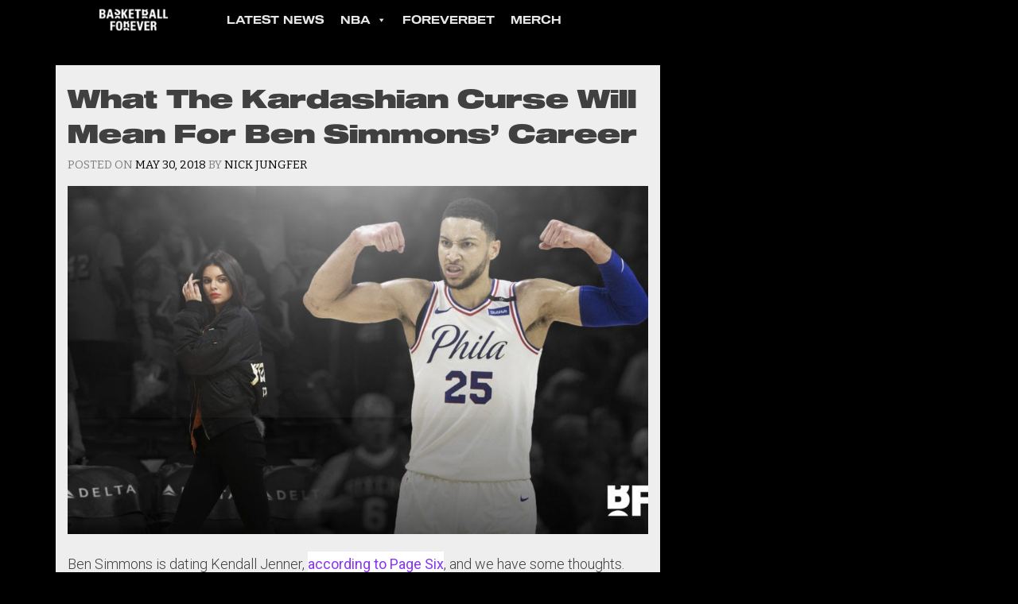

--- FILE ---
content_type: text/html; charset=UTF-8
request_url: https://basketballforever.com/2018/05/30/what-the-kardashian-curse-will-mean-for-ben-simmons-career
body_size: 18331
content:
<!doctype html>
<html lang="en-US">
<head>

<!-- Google Tag Manager : Added by Dean 15 Mar 2021 -->
<script>(function(w,d,s,l,i){w[l]=w[l]||[];w[l].push({'gtm.start':
new Date().getTime(),event:'gtm.js'});var f=d.getElementsByTagName(s)[0],
j=d.createElement(s),dl=l!='dataLayer'?'&l='+l:'';j.async=true;j.src=
'https://www.googletagmanager.com/gtm.js?id='+i+dl;f.parentNode.insertBefore(j,f);
})(window,document,'script','dataLayer','GTM-T4VQBS');</script>
<!-- End Google Tag Manager -->

	<meta charset="UTF-8">
	<meta name="viewport" content="width=device-width, initial-scale=1">
	<link rel="profile" href="https://gmpg.org/xfn/11">
			
	<!--||  JM Twitter Cards by jmau111 v12  ||-->
<meta name="twitter:card" content="summary_large_image">
<meta name="twitter:creator" content="@bballforeverfb">
<meta name="twitter:site" content="@bballforeverfb">
<meta property="og:title" content="What The Kardashian Curse Will Mean For Ben Simmons&#8217; Career">
<meta property="og:description" content="Ben Simmons is dating Kendall Jenner, according to Page Six, and we have some thoughts.In the spirit of wild speculation, let’s break down what the famed Kardashian Curse could mean for Ben Simm">
<meta property="og:image" content="https://basketballforever.com/wp-content/uploads/2018/05/ben-simmons-kendall-jenner.jpg">
<!--||  /JM Twitter Cards by jmau111 v12  ||-->
<meta name='robots' content='index, follow, max-image-preview:large, max-snippet:-1, max-video-preview:-1' />

	<!-- This site is optimized with the Yoast SEO plugin v21.1 - https://yoast.com/wordpress/plugins/seo/ -->
	<title>What The Kardashian Curse Will Mean For Ben Simmons&#039; Career</title>
	<link rel="canonical" href="https://basketballforever.com/2018/05/30/what-the-kardashian-curse-will-mean-for-ben-simmons-career" />
	<meta property="og:locale" content="en_US" />
	<meta property="og:type" content="article" />
	<meta property="og:title" content="What The Kardashian Curse Will Mean For Ben Simmons&#039; Career" />
	<meta property="og:description" content="Ben Simmons is dating Kendall Jenner, according to Page Six, and we have some thoughts. In the spirit of wild speculation, let’s break down what the famed Kardashian Curse could mean for Ben Simmons’ career. Earlier this year, Basketball Forever’s formal investigation into the curse revealed at least six NBA players had been hit hard [&hellip;]" />
	<meta property="og:url" content="https://basketballforever.com/2018/05/30/what-the-kardashian-curse-will-mean-for-ben-simmons-career" />
	<meta property="og:site_name" content="Basketball Forever" />
	<meta property="article:publisher" content="https://www.facebook.com/BasketballForever" />
	<meta property="article:published_time" content="2018-05-30T06:16:19+00:00" />
	<meta property="article:modified_time" content="2020-08-28T01:27:27+00:00" />
	<meta property="og:image" content="https://basketballforever.com/wp-content/uploads/2018/05/ben-simmons-kendall-jenner.jpg" />
	<meta property="og:image:width" content="2048" />
	<meta property="og:image:height" content="1134" />
	<meta property="og:image:type" content="image/jpeg" />
	<meta name="author" content="Nick Jungfer" />
	<meta name="twitter:card" content="summary_large_image" />
	<meta name="twitter:creator" content="@nickjungfer" />
	<meta name="twitter:site" content="@Bballforeverfb" />
	<meta name="twitter:label1" content="Written by" />
	<meta name="twitter:data1" content="Nick Jungfer" />
	<meta name="twitter:label2" content="Est. reading time" />
	<meta name="twitter:data2" content="1 minute" />
	<script type="application/ld+json" class="yoast-schema-graph">{"@context":"https://schema.org","@graph":[{"@type":"WebPage","@id":"https://basketballforever.com/2018/05/30/what-the-kardashian-curse-will-mean-for-ben-simmons-career","url":"https://basketballforever.com/2018/05/30/what-the-kardashian-curse-will-mean-for-ben-simmons-career","name":"What The Kardashian Curse Will Mean For Ben Simmons' Career","isPartOf":{"@id":"https://basketballforever.com/#website"},"primaryImageOfPage":{"@id":"https://basketballforever.com/2018/05/30/what-the-kardashian-curse-will-mean-for-ben-simmons-career#primaryimage"},"image":{"@id":"https://basketballforever.com/2018/05/30/what-the-kardashian-curse-will-mean-for-ben-simmons-career#primaryimage"},"thumbnailUrl":"https://basketballforever.com/wp-content/uploads/2018/05/ben-simmons-kendall-jenner.jpg","datePublished":"2018-05-30T06:16:19+00:00","dateModified":"2020-08-28T01:27:27+00:00","author":{"@id":"https://basketballforever.com/#/schema/person/a3352cb4c5c750080ccc99f697a0e037"},"breadcrumb":{"@id":"https://basketballforever.com/2018/05/30/what-the-kardashian-curse-will-mean-for-ben-simmons-career#breadcrumb"},"inLanguage":"en-US","potentialAction":[{"@type":"ReadAction","target":["https://basketballforever.com/2018/05/30/what-the-kardashian-curse-will-mean-for-ben-simmons-career"]}]},{"@type":"ImageObject","inLanguage":"en-US","@id":"https://basketballforever.com/2018/05/30/what-the-kardashian-curse-will-mean-for-ben-simmons-career#primaryimage","url":"https://basketballforever.com/wp-content/uploads/2018/05/ben-simmons-kendall-jenner.jpg","contentUrl":"https://basketballforever.com/wp-content/uploads/2018/05/ben-simmons-kendall-jenner.jpg","width":2048,"height":1134,"caption":"PHILADELPHIA, PA - MAY 5: Ben Simmons #25 of the Philadelphia 76ers flexes while the fans react to a dunk by Joel Embiid in the second quarter against the Boston Celtics during Game Three of the Eastern Conference Second Round of the 2018 NBA Playoff at Wells Fargo Center on May 5, 2018 in Philadelphia, Pennsylvania. NOTE TO USER: User expressly acknowledges and agrees that, by downloading and or using this photograph, User is consenting to the terms and conditions of the Getty Images License Agreement. (Photo by Mitchell Leff/Getty Images)"},{"@type":"BreadcrumbList","@id":"https://basketballforever.com/2018/05/30/what-the-kardashian-curse-will-mean-for-ben-simmons-career#breadcrumb","itemListElement":[{"@type":"ListItem","position":1,"name":"Home","item":"https://basketballforever.com/"},{"@type":"ListItem","position":2,"name":"What The Kardashian Curse Will Mean For Ben Simmons&#8217; Career"}]},{"@type":"WebSite","@id":"https://basketballforever.com/#website","url":"https://basketballforever.com/","name":"Basketball Forever","description":"The best basketball and culture news delivered straight to the palm of your hand everyday.","potentialAction":[{"@type":"SearchAction","target":{"@type":"EntryPoint","urlTemplate":"https://basketballforever.com/?s={search_term_string}"},"query-input":"required name=search_term_string"}],"inLanguage":"en-US"},{"@type":"Person","@id":"https://basketballforever.com/#/schema/person/a3352cb4c5c750080ccc99f697a0e037","name":"Nick Jungfer","image":{"@type":"ImageObject","inLanguage":"en-US","@id":"https://basketballforever.com/#/schema/person/image/","url":"https://secure.gravatar.com/avatar/69e9374ab8e5d01c9502344e2627e46e?s=96&d=mm&r=pg","contentUrl":"https://secure.gravatar.com/avatar/69e9374ab8e5d01c9502344e2627e46e?s=96&d=mm&r=pg","caption":"Nick Jungfer"},"description":"Nick Jungfer is a former Fairfax journalist who has since been captured and put to work by the Basketball Forever overlords.","sameAs":["https://twitter.com/nickjungfer"],"url":"https://basketballforever.com/author/nickjungfer"}]}</script>
	<!-- / Yoast SEO plugin. -->


<link rel='dns-prefetch' href='//basketballforever.com' />
<link rel='dns-prefetch' href='//unpkg.com' />
<link rel='dns-prefetch' href='//fonts.googleapis.com' />
<link rel="alternate" type="application/rss+xml" title="Basketball Forever &raquo; Feed" href="https://basketballforever.com/feed" />
<link rel="alternate" type="application/rss+xml" title="Basketball Forever &raquo; Comments Feed" href="https://basketballforever.com/comments/feed" />
<script type="text/javascript">
window._wpemojiSettings = {"baseUrl":"https:\/\/s.w.org\/images\/core\/emoji\/14.0.0\/72x72\/","ext":".png","svgUrl":"https:\/\/s.w.org\/images\/core\/emoji\/14.0.0\/svg\/","svgExt":".svg","source":{"concatemoji":"https:\/\/basketballforever.com\/wp-includes\/js\/wp-emoji-release.min.js?ver=6.2.2"}};
/*! This file is auto-generated */
!function(e,a,t){var n,r,o,i=a.createElement("canvas"),p=i.getContext&&i.getContext("2d");function s(e,t){p.clearRect(0,0,i.width,i.height),p.fillText(e,0,0);e=i.toDataURL();return p.clearRect(0,0,i.width,i.height),p.fillText(t,0,0),e===i.toDataURL()}function c(e){var t=a.createElement("script");t.src=e,t.defer=t.type="text/javascript",a.getElementsByTagName("head")[0].appendChild(t)}for(o=Array("flag","emoji"),t.supports={everything:!0,everythingExceptFlag:!0},r=0;r<o.length;r++)t.supports[o[r]]=function(e){if(p&&p.fillText)switch(p.textBaseline="top",p.font="600 32px Arial",e){case"flag":return s("\ud83c\udff3\ufe0f\u200d\u26a7\ufe0f","\ud83c\udff3\ufe0f\u200b\u26a7\ufe0f")?!1:!s("\ud83c\uddfa\ud83c\uddf3","\ud83c\uddfa\u200b\ud83c\uddf3")&&!s("\ud83c\udff4\udb40\udc67\udb40\udc62\udb40\udc65\udb40\udc6e\udb40\udc67\udb40\udc7f","\ud83c\udff4\u200b\udb40\udc67\u200b\udb40\udc62\u200b\udb40\udc65\u200b\udb40\udc6e\u200b\udb40\udc67\u200b\udb40\udc7f");case"emoji":return!s("\ud83e\udef1\ud83c\udffb\u200d\ud83e\udef2\ud83c\udfff","\ud83e\udef1\ud83c\udffb\u200b\ud83e\udef2\ud83c\udfff")}return!1}(o[r]),t.supports.everything=t.supports.everything&&t.supports[o[r]],"flag"!==o[r]&&(t.supports.everythingExceptFlag=t.supports.everythingExceptFlag&&t.supports[o[r]]);t.supports.everythingExceptFlag=t.supports.everythingExceptFlag&&!t.supports.flag,t.DOMReady=!1,t.readyCallback=function(){t.DOMReady=!0},t.supports.everything||(n=function(){t.readyCallback()},a.addEventListener?(a.addEventListener("DOMContentLoaded",n,!1),e.addEventListener("load",n,!1)):(e.attachEvent("onload",n),a.attachEvent("onreadystatechange",function(){"complete"===a.readyState&&t.readyCallback()})),(e=t.source||{}).concatemoji?c(e.concatemoji):e.wpemoji&&e.twemoji&&(c(e.twemoji),c(e.wpemoji)))}(window,document,window._wpemojiSettings);
</script>
<style type="text/css">
img.wp-smiley,
img.emoji {
	display: inline !important;
	border: none !important;
	box-shadow: none !important;
	height: 1em !important;
	width: 1em !important;
	margin: 0 0.07em !important;
	vertical-align: -0.1em !important;
	background: none !important;
	padding: 0 !important;
}
</style>
	<link rel='stylesheet' id='wp-block-library-css' href='https://basketballforever.com/wp-includes/css/dist/block-library/style.min.css?ver=6.2.2' type='text/css' media='all' />
<link rel='stylesheet' id='classic-theme-styles-css' href='https://basketballforever.com/wp-includes/css/classic-themes.min.css?ver=6.2.2' type='text/css' media='all' />
<style id='global-styles-inline-css' type='text/css'>
body{--wp--preset--color--black: #000000;--wp--preset--color--cyan-bluish-gray: #abb8c3;--wp--preset--color--white: #ffffff;--wp--preset--color--pale-pink: #f78da7;--wp--preset--color--vivid-red: #cf2e2e;--wp--preset--color--luminous-vivid-orange: #ff6900;--wp--preset--color--luminous-vivid-amber: #fcb900;--wp--preset--color--light-green-cyan: #7bdcb5;--wp--preset--color--vivid-green-cyan: #00d084;--wp--preset--color--pale-cyan-blue: #8ed1fc;--wp--preset--color--vivid-cyan-blue: #0693e3;--wp--preset--color--vivid-purple: #9b51e0;--wp--preset--gradient--vivid-cyan-blue-to-vivid-purple: linear-gradient(135deg,rgba(6,147,227,1) 0%,rgb(155,81,224) 100%);--wp--preset--gradient--light-green-cyan-to-vivid-green-cyan: linear-gradient(135deg,rgb(122,220,180) 0%,rgb(0,208,130) 100%);--wp--preset--gradient--luminous-vivid-amber-to-luminous-vivid-orange: linear-gradient(135deg,rgba(252,185,0,1) 0%,rgba(255,105,0,1) 100%);--wp--preset--gradient--luminous-vivid-orange-to-vivid-red: linear-gradient(135deg,rgba(255,105,0,1) 0%,rgb(207,46,46) 100%);--wp--preset--gradient--very-light-gray-to-cyan-bluish-gray: linear-gradient(135deg,rgb(238,238,238) 0%,rgb(169,184,195) 100%);--wp--preset--gradient--cool-to-warm-spectrum: linear-gradient(135deg,rgb(74,234,220) 0%,rgb(151,120,209) 20%,rgb(207,42,186) 40%,rgb(238,44,130) 60%,rgb(251,105,98) 80%,rgb(254,248,76) 100%);--wp--preset--gradient--blush-light-purple: linear-gradient(135deg,rgb(255,206,236) 0%,rgb(152,150,240) 100%);--wp--preset--gradient--blush-bordeaux: linear-gradient(135deg,rgb(254,205,165) 0%,rgb(254,45,45) 50%,rgb(107,0,62) 100%);--wp--preset--gradient--luminous-dusk: linear-gradient(135deg,rgb(255,203,112) 0%,rgb(199,81,192) 50%,rgb(65,88,208) 100%);--wp--preset--gradient--pale-ocean: linear-gradient(135deg,rgb(255,245,203) 0%,rgb(182,227,212) 50%,rgb(51,167,181) 100%);--wp--preset--gradient--electric-grass: linear-gradient(135deg,rgb(202,248,128) 0%,rgb(113,206,126) 100%);--wp--preset--gradient--midnight: linear-gradient(135deg,rgb(2,3,129) 0%,rgb(40,116,252) 100%);--wp--preset--duotone--dark-grayscale: url('#wp-duotone-dark-grayscale');--wp--preset--duotone--grayscale: url('#wp-duotone-grayscale');--wp--preset--duotone--purple-yellow: url('#wp-duotone-purple-yellow');--wp--preset--duotone--blue-red: url('#wp-duotone-blue-red');--wp--preset--duotone--midnight: url('#wp-duotone-midnight');--wp--preset--duotone--magenta-yellow: url('#wp-duotone-magenta-yellow');--wp--preset--duotone--purple-green: url('#wp-duotone-purple-green');--wp--preset--duotone--blue-orange: url('#wp-duotone-blue-orange');--wp--preset--font-size--small: 13px;--wp--preset--font-size--medium: 20px;--wp--preset--font-size--large: 36px;--wp--preset--font-size--x-large: 42px;--wp--preset--spacing--20: 0.44rem;--wp--preset--spacing--30: 0.67rem;--wp--preset--spacing--40: 1rem;--wp--preset--spacing--50: 1.5rem;--wp--preset--spacing--60: 2.25rem;--wp--preset--spacing--70: 3.38rem;--wp--preset--spacing--80: 5.06rem;--wp--preset--shadow--natural: 6px 6px 9px rgba(0, 0, 0, 0.2);--wp--preset--shadow--deep: 12px 12px 50px rgba(0, 0, 0, 0.4);--wp--preset--shadow--sharp: 6px 6px 0px rgba(0, 0, 0, 0.2);--wp--preset--shadow--outlined: 6px 6px 0px -3px rgba(255, 255, 255, 1), 6px 6px rgba(0, 0, 0, 1);--wp--preset--shadow--crisp: 6px 6px 0px rgba(0, 0, 0, 1);}:where(.is-layout-flex){gap: 0.5em;}body .is-layout-flow > .alignleft{float: left;margin-inline-start: 0;margin-inline-end: 2em;}body .is-layout-flow > .alignright{float: right;margin-inline-start: 2em;margin-inline-end: 0;}body .is-layout-flow > .aligncenter{margin-left: auto !important;margin-right: auto !important;}body .is-layout-constrained > .alignleft{float: left;margin-inline-start: 0;margin-inline-end: 2em;}body .is-layout-constrained > .alignright{float: right;margin-inline-start: 2em;margin-inline-end: 0;}body .is-layout-constrained > .aligncenter{margin-left: auto !important;margin-right: auto !important;}body .is-layout-constrained > :where(:not(.alignleft):not(.alignright):not(.alignfull)){max-width: var(--wp--style--global--content-size);margin-left: auto !important;margin-right: auto !important;}body .is-layout-constrained > .alignwide{max-width: var(--wp--style--global--wide-size);}body .is-layout-flex{display: flex;}body .is-layout-flex{flex-wrap: wrap;align-items: center;}body .is-layout-flex > *{margin: 0;}:where(.wp-block-columns.is-layout-flex){gap: 2em;}.has-black-color{color: var(--wp--preset--color--black) !important;}.has-cyan-bluish-gray-color{color: var(--wp--preset--color--cyan-bluish-gray) !important;}.has-white-color{color: var(--wp--preset--color--white) !important;}.has-pale-pink-color{color: var(--wp--preset--color--pale-pink) !important;}.has-vivid-red-color{color: var(--wp--preset--color--vivid-red) !important;}.has-luminous-vivid-orange-color{color: var(--wp--preset--color--luminous-vivid-orange) !important;}.has-luminous-vivid-amber-color{color: var(--wp--preset--color--luminous-vivid-amber) !important;}.has-light-green-cyan-color{color: var(--wp--preset--color--light-green-cyan) !important;}.has-vivid-green-cyan-color{color: var(--wp--preset--color--vivid-green-cyan) !important;}.has-pale-cyan-blue-color{color: var(--wp--preset--color--pale-cyan-blue) !important;}.has-vivid-cyan-blue-color{color: var(--wp--preset--color--vivid-cyan-blue) !important;}.has-vivid-purple-color{color: var(--wp--preset--color--vivid-purple) !important;}.has-black-background-color{background-color: var(--wp--preset--color--black) !important;}.has-cyan-bluish-gray-background-color{background-color: var(--wp--preset--color--cyan-bluish-gray) !important;}.has-white-background-color{background-color: var(--wp--preset--color--white) !important;}.has-pale-pink-background-color{background-color: var(--wp--preset--color--pale-pink) !important;}.has-vivid-red-background-color{background-color: var(--wp--preset--color--vivid-red) !important;}.has-luminous-vivid-orange-background-color{background-color: var(--wp--preset--color--luminous-vivid-orange) !important;}.has-luminous-vivid-amber-background-color{background-color: var(--wp--preset--color--luminous-vivid-amber) !important;}.has-light-green-cyan-background-color{background-color: var(--wp--preset--color--light-green-cyan) !important;}.has-vivid-green-cyan-background-color{background-color: var(--wp--preset--color--vivid-green-cyan) !important;}.has-pale-cyan-blue-background-color{background-color: var(--wp--preset--color--pale-cyan-blue) !important;}.has-vivid-cyan-blue-background-color{background-color: var(--wp--preset--color--vivid-cyan-blue) !important;}.has-vivid-purple-background-color{background-color: var(--wp--preset--color--vivid-purple) !important;}.has-black-border-color{border-color: var(--wp--preset--color--black) !important;}.has-cyan-bluish-gray-border-color{border-color: var(--wp--preset--color--cyan-bluish-gray) !important;}.has-white-border-color{border-color: var(--wp--preset--color--white) !important;}.has-pale-pink-border-color{border-color: var(--wp--preset--color--pale-pink) !important;}.has-vivid-red-border-color{border-color: var(--wp--preset--color--vivid-red) !important;}.has-luminous-vivid-orange-border-color{border-color: var(--wp--preset--color--luminous-vivid-orange) !important;}.has-luminous-vivid-amber-border-color{border-color: var(--wp--preset--color--luminous-vivid-amber) !important;}.has-light-green-cyan-border-color{border-color: var(--wp--preset--color--light-green-cyan) !important;}.has-vivid-green-cyan-border-color{border-color: var(--wp--preset--color--vivid-green-cyan) !important;}.has-pale-cyan-blue-border-color{border-color: var(--wp--preset--color--pale-cyan-blue) !important;}.has-vivid-cyan-blue-border-color{border-color: var(--wp--preset--color--vivid-cyan-blue) !important;}.has-vivid-purple-border-color{border-color: var(--wp--preset--color--vivid-purple) !important;}.has-vivid-cyan-blue-to-vivid-purple-gradient-background{background: var(--wp--preset--gradient--vivid-cyan-blue-to-vivid-purple) !important;}.has-light-green-cyan-to-vivid-green-cyan-gradient-background{background: var(--wp--preset--gradient--light-green-cyan-to-vivid-green-cyan) !important;}.has-luminous-vivid-amber-to-luminous-vivid-orange-gradient-background{background: var(--wp--preset--gradient--luminous-vivid-amber-to-luminous-vivid-orange) !important;}.has-luminous-vivid-orange-to-vivid-red-gradient-background{background: var(--wp--preset--gradient--luminous-vivid-orange-to-vivid-red) !important;}.has-very-light-gray-to-cyan-bluish-gray-gradient-background{background: var(--wp--preset--gradient--very-light-gray-to-cyan-bluish-gray) !important;}.has-cool-to-warm-spectrum-gradient-background{background: var(--wp--preset--gradient--cool-to-warm-spectrum) !important;}.has-blush-light-purple-gradient-background{background: var(--wp--preset--gradient--blush-light-purple) !important;}.has-blush-bordeaux-gradient-background{background: var(--wp--preset--gradient--blush-bordeaux) !important;}.has-luminous-dusk-gradient-background{background: var(--wp--preset--gradient--luminous-dusk) !important;}.has-pale-ocean-gradient-background{background: var(--wp--preset--gradient--pale-ocean) !important;}.has-electric-grass-gradient-background{background: var(--wp--preset--gradient--electric-grass) !important;}.has-midnight-gradient-background{background: var(--wp--preset--gradient--midnight) !important;}.has-small-font-size{font-size: var(--wp--preset--font-size--small) !important;}.has-medium-font-size{font-size: var(--wp--preset--font-size--medium) !important;}.has-large-font-size{font-size: var(--wp--preset--font-size--large) !important;}.has-x-large-font-size{font-size: var(--wp--preset--font-size--x-large) !important;}
.wp-block-navigation a:where(:not(.wp-element-button)){color: inherit;}
:where(.wp-block-columns.is-layout-flex){gap: 2em;}
.wp-block-pullquote{font-size: 1.5em;line-height: 1.6;}
</style>
<link rel='stylesheet' id='megamenu-css' href='https://basketballforever.com/wp-content/uploads/maxmegamenu/style.css?ver=2f7db5' type='text/css' media='all' />
<link rel='stylesheet' id='dashicons-css' href='https://basketballforever.com/wp-includes/css/dashicons.min.css?ver=6.2.2' type='text/css' media='all' />
<link crossorigin="anonymous" rel='stylesheet' id='thybulle-google-fonts-css' href='https://fonts.googleapis.com/css?family=Bitter%3A400%2C400i%2C700%7CRoboto%3A300%2C300italic%2C+400%2C400italic%2C500%2C500italic%2C700%2C700italic%2C900%2C900italic&#038;ver=6.2.2' type='text/css' media='all' />
<link rel='stylesheet' id='thybulle-style-css' href='https://basketballforever.com/wp-content/themes/thybulle/style.css?ver=6.2.2' type='text/css' media='all' />
<script type='text/javascript' src='https://basketballforever.com/wp-includes/js/jquery/jquery.min.js?ver=3.6.4' id='jquery-core-js'></script>
<script type='text/javascript' src='https://basketballforever.com/wp-includes/js/jquery/jquery-migrate.min.js?ver=3.4.0' id='jquery-migrate-js'></script>
<link rel="https://api.w.org/" href="https://basketballforever.com/wp-json/" /><link rel="alternate" type="application/json" href="https://basketballforever.com/wp-json/wp/v2/posts/9505" /><link rel="EditURI" type="application/rsd+xml" title="RSD" href="https://basketballforever.com/xmlrpc.php?rsd" />
<link rel="wlwmanifest" type="application/wlwmanifest+xml" href="https://basketballforever.com/wp-includes/wlwmanifest.xml" />
<meta name="generator" content="WordPress 6.2.2" />
<link rel='shortlink' href='https://basketballforever.com/?p=9505' />
<link rel="alternate" type="application/json+oembed" href="https://basketballforever.com/wp-json/oembed/1.0/embed?url=https%3A%2F%2Fbasketballforever.com%2F2018%2F05%2F30%2Fwhat-the-kardashian-curse-will-mean-for-ben-simmons-career" />
<link rel="alternate" type="text/xml+oembed" href="https://basketballforever.com/wp-json/oembed/1.0/embed?url=https%3A%2F%2Fbasketballforever.com%2F2018%2F05%2F30%2Fwhat-the-kardashian-curse-will-mean-for-ben-simmons-career&#038;format=xml" />


<!-- This site is optimized with the Schema plugin v1.7.9.6 - https://schema.press -->
<script type="application/ld+json">{"@context":"https:\/\/schema.org\/","@type":"BlogPosting","mainEntityOfPage":{"@type":"WebPage","@id":"https:\/\/basketballforever.com\/2018\/05\/30\/what-the-kardashian-curse-will-mean-for-ben-simmons-career"},"url":"https:\/\/basketballforever.com\/2018\/05\/30\/what-the-kardashian-curse-will-mean-for-ben-simmons-career","headline":"What The Kardashian Curse Will Mean For Ben Simmons' Career","datePublished":"2018-05-30T06:16:19-07:00","dateModified":"2020-08-27T18:27:27-07:00","publisher":{"@type":"Organization","@id":"https:\/\/basketballforever.com\/#organization","name":"Basketball Forever","logo":{"@type":"ImageObject","url":"https:\/\/basketballforever.nyc3.cdn.digitaloceanspaces.com\/wp-content\/uploads\/2020\/03\/26015047\/BASKETFOREVER_LOGO_FULL-LONG-BLACK.png","width":600,"height":60}},"image":{"@type":"ImageObject","url":"https:\/\/basketballforever.com\/wp-content\/uploads\/2018\/05\/ben-simmons-kendall-jenner.jpg","width":2048,"height":1134},"articleSection":"Lifestyle","keywords":"ben simmons, featured, Kardashian, kendall jenner, NBA, Philadelphia 76ers","description":"Ben Simmons is dating Kendall Jenner, according to Page Six, and we have some thoughts. In the spirit of wild speculation, let’s break down what the famed Kardashian Curse could mean for Ben Simmons’ career. Earlier this year, Basketball Forever’s formal investigation into the curse revealed at least six","author":{"@type":"Person","name":"Nick Jungfer","url":"https:\/\/basketballforever.com\/author\/nickjungfer","description":"Nick Jungfer is a former Fairfax journalist who has since been captured and put to work by the Basketball Forever overlords.","image":{"@type":"ImageObject","url":"https:\/\/secure.gravatar.com\/avatar\/69e9374ab8e5d01c9502344e2627e46e?s=96&d=mm&r=pg","height":96,"width":96},"sameAs":["https:\/\/twitter.com\/nickjungfer"]}}</script>

		<script>
			document.documentElement.className = document.documentElement.className.replace( 'no-js', 'js' );
		</script>
				<style>
			.no-js img.lazyload { display: none; }
			figure.wp-block-image img.lazyloading { min-width: 150px; }
							.lazyload, .lazyloading { opacity: 0; }
				.lazyloaded {
					opacity: 1;
					transition: opacity 400ms;
					transition-delay: 0ms;
				}
					</style>
		<link rel="amphtml" href="https://basketballforever.com/2018/05/30/what-the-kardashian-curse-will-mean-for-ben-simmons-career?amp"><!-- Google tag (gtag.js) -->
<script async src="https://www.googletagmanager.com/gtag/js?id=G-70TV0YPLBY"></script>
<script>
  window.dataLayer = window.dataLayer || [];
  function gtag(){dataLayer.push(arguments);}
  gtag('js', new Date());

  gtag('config', 'G-70TV0YPLBY');
</script><link rel="icon" href="https://basketballforever.com/wp-content/uploads/2020/04/favicon.ico" sizes="32x32" />
<link rel="icon" href="https://basketballforever.com/wp-content/uploads/2020/04/favicon.ico" sizes="192x192" />
<link rel="apple-touch-icon" href="https://basketballforever.com/wp-content/uploads/2020/04/favicon.ico" />
<meta name="msapplication-TileImage" content="https://basketballforever.com/wp-content/uploads/2020/04/favicon.ico" />
<style id="sccss">/* Enter Your Custom CSS Here */

.post-tags,.hide_post{
  display: none;
}



/* Body font and Links changed to Roboto 300 */
/* modified by Dean 28 aug 2020 */

.entry-content p {
	font-family: 'Roboto';
	font-size: 18px;
	font-weight: 300 !important;
}

.entry-content a{
    font-weight: 400 !important;
    color: #8934f5;
    background-color: white;
    padding: 5px 0 5px 0;
    text-decoration: none !important;
}

.entry-content a:hover{
    font-weight: 400 !important;
    background-color: #eeeeee;
    text-decoration: underline !important;
}

.entry-content a:visited{
    color: #8934f5;
}









/* Button for Tips Subscription Pages */
/* modified by Dean aug 2020 */

.mpbtn {
    border: 3px solid;
    border-color: rgb(0,34,44);
    border-radius: 30px;
    background: #e6e6e6;
    color: rgb(0,34,44) !important;
		font-family: bitter,sans-serif;
    font-size: 16px !important;
    font-size: .75rem;
    line-height: 3;
    padding: .6em .9em .6em .9em !important;
}

.mpbtn:hover {
    border: 3px solid;
    border-color: #aaaaaa;
    color: rgb(0,34,44) !important;
	  text-decoration: none !important;
}

.mpbtn:visited {
  color: rgb(0,34,44);
}




#mepr-account-nav a, .mepr-login-actions a, .mepr-account-change-password a, .mepr-form a, .mepr-account-actions a, 
.mailpoet_page a{
    border: 3px solid;
    border-color: rgb(0,34,44);
    border-radius: 30px;
    background: #e6e6e6;
    color: rgb(0,34,44) !important;
		font-family: bitter,sans-serif;
    font-size: 16px !important;
    font-size: .75rem;
    line-height: 3;
    padding: .6em .9em .6em .9em !important;
}

#mepr-account-nav a:hover, .mepr-login-actions a:hover, .mepr-account-change-password a:hover, .mepr-form a:hover, .mepr-account-actions a:hover, 
.mailpoet_page a:hover{
    border: 3px solid;
    border-color: #aaaaaa;
		text-decoration: none !important;
}


input[type=button], input[type=submit], input[type=reset] {
	  
	  border: 3px solid;
    border-color: rgb(0,34,44);
    border-radius: 30px;
    background: #e6e6e6;
    color: rgb(0,34,44);
	  font-family: bitter,sans-serif;
    font-size: 16px !important;
    font-size: .75rem;
    line-height: 2;
    padding: .3em 1em .2em 1em;
}


/* STAKE TAKEOVER */
/* modified by Dean Mar 2021 */


body.category-money,
body.money {
		background: black;
}
.money #primary,
.category-money #primary{
    background: #eeeeee;
}


.category-money aside#secondary,
.money aside#secondary{
    background: black !important;
}

.category-money h1.Stake-Cat-Title {
    margin: 5px 0px 40px 0px;
}

.money h1.entry-title {
    margin-top: 20px;
}

/* Center Ad */
.baske-frontend-element {
    margin: 0 auto;
}

#stake-mobile-banner {
    background: black;
}

/* Podcasts Slider */
.frontpage-postgame-well iframe {
	max-width: 100%;
}
.frontpage-postgame-well .glide__bullets {
	margin-top: 20px;
}</style><style type="text/css">/** Mega Menu CSS: fs **/</style>
</head>

<body class="post-template-default single single-post postid-9505 single-format-standard mega-menu-menu-1 lifestyle money">


<!-- Google Tag Manager (noscript) -->
<noscript><iframe 
height="0" width="0" style="display:none;visibility:hidden" data-src="https://www.googletagmanager.com/ns.html?id=GTM-T4VQBS" class="lazyload" src="[data-uri]"></iframe></noscript>
<!-- End Google Tag Manager (noscript) -->

<div id="page" class="site">
	<a class="skip-link screen-reader-text" href="#content">Skip to content</a>

	<header id="masthead" class="site-header">
		<div class="container">
			<div class="site-branding">
				<a href="/">
					<img data-src='https://basketballforever.com/wp-content/uploads/2018/05/BFtranslogo.png' class='lazyload' src='[data-uri]' /><noscript><img src="https://basketballforever.com/wp-content/uploads/2018/05/BFtranslogo.png" /></noscript>
				</a>
			</div><!-- .site-branding -->

			<nav id="site-navigation" class="main-navigation">
				<ion-icon class="menu-toggle" aria-controls="primary-menu" aria-expanded="false" name="menu" role="button" size="large"></ion-icon>
				<div id="mega-menu-wrap-menu-1" class="mega-menu-wrap"><div class="mega-menu-toggle"><div class="mega-toggle-blocks-left"></div><div class="mega-toggle-blocks-center"></div><div class="mega-toggle-blocks-right"><div class='mega-toggle-block mega-menu-toggle-animated-block mega-toggle-block-1' id='mega-toggle-block-1'><button aria-label="Toggle Menu" class="mega-toggle-animated mega-toggle-animated-slider" type="button" aria-expanded="false">
                  <span class="mega-toggle-animated-box">
                    <span class="mega-toggle-animated-inner"></span>
                  </span>
                </button></div></div></div><ul id="mega-menu-menu-1" class="mega-menu max-mega-menu mega-menu-horizontal mega-no-js" data-event="hover_intent" data-effect="slide" data-effect-speed="200" data-effect-mobile="slide_left" data-effect-speed-mobile="200" data-mobile-force-width="false" data-second-click="go" data-document-click="collapse" data-vertical-behaviour="standard" data-breakpoint="768" data-unbind="true" data-mobile-state="collapse_all" data-mobile-direction="vertical" data-hover-intent-timeout="300" data-hover-intent-interval="100"><li class='mega-menu-item mega-menu-item-type-custom mega-menu-item-object-custom mega-align-bottom-left mega-menu-flyout mega-menu-item-28145' id='mega-menu-item-28145'><a class="mega-menu-link" href="https://basketballforever.com/latest-news" tabindex="0">Latest News</a></li><li class='mega-menu-item mega-menu-item-type-custom mega-menu-item-object-custom mega-menu-item-has-children mega-menu-megamenu mega-align-bottom-left mega-menu-grid mega-menu-item-28154' id='mega-menu-item-28154'><a class="mega-menu-link" href="#" aria-expanded="false" tabindex="0">NBA<span class="mega-indicator"></span></a>
<ul class="mega-sub-menu">
<li class='mega-menu-row' id='mega-menu-28154-0'>
	<ul class="mega-sub-menu">
<li class='mega-menu-column mega-menu-columns-6-of-12' id='mega-menu-28154-0-0'>
		<ul class="mega-sub-menu">
<li class='mega-menu-item mega-menu-item-type-custom mega-menu-item-object-custom mega-menu-item-has-children mega-2-columns mega-menu-item-28155' id='mega-menu-item-28155'><a class="mega-menu-link" href="#">East<span class="mega-indicator"></span></a>
			<ul class="mega-sub-menu">
<li class='mega-menu-item mega-menu-item-type-custom mega-menu-item-object-custom mega-menu-item-28157' id='mega-menu-item-28157'><a class="mega-menu-link" href="https://basketballforever.com/category/news/eastern-conference/hawks">Atlanta</a></li><li class='mega-menu-item mega-menu-item-type-custom mega-menu-item-object-custom mega-menu-item-28158' id='mega-menu-item-28158'><a class="mega-menu-link" href="https://basketballforever.com/category/news/eastern-conference/celtics">Boston</a></li><li class='mega-menu-item mega-menu-item-type-custom mega-menu-item-object-custom mega-menu-item-28159' id='mega-menu-item-28159'><a class="mega-menu-link" href="https://basketballforever.com/category/news/eastern-conference/nets">Brooklyn</a></li><li class='mega-menu-item mega-menu-item-type-custom mega-menu-item-object-custom mega-menu-item-28160' id='mega-menu-item-28160'><a class="mega-menu-link" href="https://basketballforever.com/category/news/eastern-conference/hornets">Charlotte</a></li><li class='mega-menu-item mega-menu-item-type-custom mega-menu-item-object-custom mega-menu-item-28161' id='mega-menu-item-28161'><a class="mega-menu-link" href="https://basketballforever.com/category/news/eastern-conference/bulls">Chicago</a></li><li class='mega-menu-item mega-menu-item-type-custom mega-menu-item-object-custom mega-menu-item-28162' id='mega-menu-item-28162'><a class="mega-menu-link" href="https://basketballforever.com/category/news/eastern-conference/cavaliers">Cleveland</a></li><li class='mega-menu-item mega-menu-item-type-custom mega-menu-item-object-custom mega-menu-item-28163' id='mega-menu-item-28163'><a class="mega-menu-link" href="https://basketballforever.com/category/news/eastern-conference/pistons">Detroit</a></li><li class='mega-menu-item mega-menu-item-type-custom mega-menu-item-object-custom mega-menu-item-28164' id='mega-menu-item-28164'><a class="mega-menu-link" href="https://basketballforever.com/category/news/eastern-conference/pacers">Indiana</a></li><li class='mega-menu-item mega-menu-item-type-custom mega-menu-item-object-custom mega-menu-item-28165' id='mega-menu-item-28165'><a class="mega-menu-link" href="https://basketballforever.com/category/news/eastern-conference/heat">Miami</a></li><li class='mega-menu-item mega-menu-item-type-custom mega-menu-item-object-custom mega-menu-item-28166' id='mega-menu-item-28166'><a class="mega-menu-link" href="https://basketballforever.com/category/news/eastern-conference/bucks">Milwaukee</a></li><li class='mega-menu-item mega-menu-item-type-custom mega-menu-item-object-custom mega-menu-item-28167' id='mega-menu-item-28167'><a class="mega-menu-link" href="https://basketballforever.com/category/news/eastern-conference/nicks">New York</a></li><li class='mega-menu-item mega-menu-item-type-custom mega-menu-item-object-custom mega-menu-item-28168' id='mega-menu-item-28168'><a class="mega-menu-link" href="https://basketballforever.com/category/news/eastern-conference/magic">Orlando</a></li><li class='mega-menu-item mega-menu-item-type-custom mega-menu-item-object-custom mega-menu-item-28169' id='mega-menu-item-28169'><a class="mega-menu-link" href="https://basketballforever.com/category/news/eastern-conference/76ers">Philadelphia</a></li><li class='mega-menu-item mega-menu-item-type-custom mega-menu-item-object-custom mega-menu-item-28170' id='mega-menu-item-28170'><a class="mega-menu-link" href="https://basketballforever.com/category/news/eastern-conference/raptors">Toronto</a></li><li class='mega-menu-item mega-menu-item-type-custom mega-menu-item-object-custom mega-menu-item-28171' id='mega-menu-item-28171'><a class="mega-menu-link" href="https://basketballforever.com/category/news/eastern-conference/wizards">Washington</a></li>			</ul>
</li>		</ul>
</li><li class='mega-menu-column mega-menu-columns-6-of-12' id='mega-menu-28154-0-1'>
		<ul class="mega-sub-menu">
<li class='mega-menu-item mega-menu-item-type-custom mega-menu-item-object-custom mega-menu-item-has-children mega-2-columns mega-menu-item-28156' id='mega-menu-item-28156'><a class="mega-menu-link" href="#">West<span class="mega-indicator"></span></a>
			<ul class="mega-sub-menu">
<li class='mega-menu-item mega-menu-item-type-custom mega-menu-item-object-custom mega-menu-item-28172' id='mega-menu-item-28172'><a class="mega-menu-link" href="https://basketballforever.com/category/news/western-conference/dallas-mavericks">Dallas</a></li><li class='mega-menu-item mega-menu-item-type-custom mega-menu-item-object-custom mega-menu-item-28173' id='mega-menu-item-28173'><a class="mega-menu-link" href="https://basketballforever.com/category/news/western-conference/denver-nuggets">Denver</a></li><li class='mega-menu-item mega-menu-item-type-custom mega-menu-item-object-custom mega-menu-item-28174' id='mega-menu-item-28174'><a class="mega-menu-link" href="https://basketballforever.com/category/news/western-conference/golden-state-warriors">Golden State</a></li><li class='mega-menu-item mega-menu-item-type-custom mega-menu-item-object-custom mega-menu-item-28175' id='mega-menu-item-28175'><a class="mega-menu-link" href="https://basketballforever.com/category/news/western-conference/houston-rockets">Houston</a></li><li class='mega-menu-item mega-menu-item-type-custom mega-menu-item-object-custom mega-menu-item-28176' id='mega-menu-item-28176'><a class="mega-menu-link" href="https://basketballforever.com/category/news/western-conference/los-angeles-clippers">LA Clippers</a></li><li class='mega-menu-item mega-menu-item-type-custom mega-menu-item-object-custom mega-menu-item-28177' id='mega-menu-item-28177'><a class="mega-menu-link" href="https://basketballforever.com/category/news/western-conference/los-angeles-lakers">LA Lakers</a></li><li class='mega-menu-item mega-menu-item-type-custom mega-menu-item-object-custom mega-menu-item-28178' id='mega-menu-item-28178'><a class="mega-menu-link" href="https://basketballforever.com/category/news/western-conference/memphis-grizzlies">Memphis</a></li><li class='mega-menu-item mega-menu-item-type-custom mega-menu-item-object-custom mega-menu-item-28179' id='mega-menu-item-28179'><a class="mega-menu-link" href="https://basketballforever.com/category/news/western-conference/minnesota-timberwolves">Minnesota</a></li><li class='mega-menu-item mega-menu-item-type-custom mega-menu-item-object-custom mega-menu-item-28180' id='mega-menu-item-28180'><a class="mega-menu-link" href="https://basketballforever.com/category/news/western-conference/new-orleans-pelicans">New Orleans</a></li><li class='mega-menu-item mega-menu-item-type-custom mega-menu-item-object-custom mega-menu-item-28181' id='mega-menu-item-28181'><a class="mega-menu-link" href="https://basketballforever.com/category/news/western-conference/oklahoma-city-thunder">Oklahoma City</a></li><li class='mega-menu-item mega-menu-item-type-custom mega-menu-item-object-custom mega-menu-item-28182' id='mega-menu-item-28182'><a class="mega-menu-link" href="https://basketballforever.com/category/news/western-conference/phoenix-suns">Phoenix</a></li><li class='mega-menu-item mega-menu-item-type-custom mega-menu-item-object-custom mega-menu-item-28183' id='mega-menu-item-28183'><a class="mega-menu-link" href="https://basketballforever.com/category/news/western-conference/portland-trail-blazers">Portland</a></li><li class='mega-menu-item mega-menu-item-type-custom mega-menu-item-object-custom mega-menu-item-28184' id='mega-menu-item-28184'><a class="mega-menu-link" href="https://basketballforever.com/category/news/western-conference/sacramento-kings">Sacramento</a></li><li class='mega-menu-item mega-menu-item-type-custom mega-menu-item-object-custom mega-menu-item-28185' id='mega-menu-item-28185'><a class="mega-menu-link" href="https://basketballforever.com/category/news/western-conference/san-antonio-spurs">San Antonio</a></li><li class='mega-menu-item mega-menu-item-type-custom mega-menu-item-object-custom mega-menu-item-28186' id='mega-menu-item-28186'><a class="mega-menu-link" href="https://basketballforever.com/category/news/western-conference/utah-jazz">Utah</a></li>			</ul>
</li>		</ul>
</li>	</ul>
</li></ul>
</li><li class='mega-menu-item mega-menu-item-type-custom mega-menu-item-object-custom mega-align-bottom-left mega-menu-flyout mega-menu-item-30466' id='mega-menu-item-30466'><a class="mega-menu-link" href="https://www.foreverbet.com" tabindex="0">Foreverbet</a></li><li class='mega-menu-item mega-menu-item-type-custom mega-menu-item-object-custom mega-align-bottom-left mega-menu-flyout mega-menu-item-52081' id='mega-menu-item-52081'><a class="mega-menu-link" href="https://https://www.frvrthreads.com/.com/" tabindex="0">Merch</a></li></ul></div>			</nav><!-- #site-navigation -->
		</div>
	</header><!-- #masthead -->

<!-- REMOVE PROPER AD LEADERBOARD CODE 
		<div class="proper-ad-unit top-leaderboard">
		<div id="proper-ad-basketballforever_leaderboard"> 
			<script>
				propertag.cmd.push(function() { proper_display('basketballforever_leaderboard'); }); 
			</script>
		</div>
	</div>
	-->

	<div id="content" class="site-content container">

				<div class="row">
		
	<div id="primary" class="content-area col-md-8">
		<main id="main" class="site-main">

		<div id="ajax-load-more" class="ajax-load-more-wrap infinite fading-circles"  data-alm-id="" data-canonical-url="https://basketballforever.com/2018/05/30/what-the-kardashian-curse-will-mean-for-ben-simmons-career" data-slug="what-the-kardashian-curse-will-mean-for-ben-simmons-career" data-post-id="9505"  data-localized="ajax_load_more_vars" data-alm-object="ajax_load_more"><style type="text/css">.alm-btn-wrap{display:block;margin:0 0 25px;padding:10px 0 0;position:relative;text-align:center}.alm-btn-wrap:after{clear:both;content:"";display:table;height:0}.alm-btn-wrap .alm-load-more-btn{appearance:none;background:#ed7070;border:none;border-radius:4px;box-shadow:0 1px 1px rgba(0,0,0,.04);color:#fff;cursor:pointer;display:inline-block;font-size:15px;font-weight:500;height:43px;line-height:1;margin:0;padding:0 20px;position:relative;text-align:center;text-decoration:none;transition:all .3s ease;user-select:none;width:auto}.alm-btn-wrap .alm-load-more-btn.loading,.alm-btn-wrap .alm-load-more-btn:hover{background-color:#e06161;box-shadow:0 1px 3px rgba(0,0,0,.09);color:#fff;text-decoration:none}.alm-btn-wrap .alm-load-more-btn:active{box-shadow:none;text-decoration:none}.alm-btn-wrap .alm-load-more-btn.loading{cursor:wait;outline:none;padding-left:44px;pointer-events:none}.alm-btn-wrap .alm-load-more-btn.done,.alm-btn-wrap .alm-load-more-btn:disabled{background-color:#ed7070;box-shadow:none!important;opacity:.15;outline:none!important;pointer-events:none}.alm-btn-wrap .alm-load-more-btn.done:before,.alm-btn-wrap .alm-load-more-btn:before,.alm-btn-wrap .alm-load-more-btn:disabled:before{background:none;width:0}.alm-btn-wrap .alm-load-more-btn.loading:before{background:#fff url(https://basketballforever.com/wp-content/plugins/ajax-load-more/build/frontend/img/ajax-loader.gif) no-repeat 50%;border-radius:3px;content:"";display:inline-block;height:31px;left:0;margin:6px;overflow:hidden;position:absolute;top:0;transition:width .5s ease-in-out;width:30px;z-index:0}.alm-btn-wrap .alm-elementor-link{display:block;font-size:13px;margin:0 0 15px}@media screen and (min-width:768px){.alm-btn-wrap .alm-elementor-link{left:0;margin:0;position:absolute;top:50%;transform:translateY(-50%)}}.ajax-load-more-wrap.white .alm-load-more-btn{background-color:#fff;border:1px solid #e0e0e0;color:#787878;outline:none;overflow:hidden;transition:none}.ajax-load-more-wrap.white .alm-load-more-btn.loading,.ajax-load-more-wrap.white .alm-load-more-btn:focus,.ajax-load-more-wrap.white .alm-load-more-btn:hover{background-color:#fff;border-color:#aaa;color:#333}.ajax-load-more-wrap.white .alm-load-more-btn.done{background-color:#fff;border-color:#ccc;color:#444}.ajax-load-more-wrap.white .alm-load-more-btn.loading{background-color:rgba(0,0,0,0);border-color:rgba(0,0,0,0)!important;box-shadow:none!important;color:hsla(0,0%,100%,0)!important;outline:none!important;padding-left:20px}.ajax-load-more-wrap.white .alm-load-more-btn.loading:before{background-color:rgba(0,0,0,0);background-image:url(https://basketballforever.com/wp-content/plugins/ajax-load-more/build/frontend/img/ajax-loader-lg.gif);background-position:50%;background-size:25px 25px;height:100%;left:0;margin:0;top:0;width:100%}.ajax-load-more-wrap.light-grey .alm-load-more-btn{background-color:#efefef;border:1px solid #e0e0e0;color:#787878;outline:none;overflow:hidden;transition:all 75ms ease}.ajax-load-more-wrap.light-grey .alm-load-more-btn.done,.ajax-load-more-wrap.light-grey .alm-load-more-btn.loading,.ajax-load-more-wrap.light-grey .alm-load-more-btn:focus,.ajax-load-more-wrap.light-grey .alm-load-more-btn:hover{background-color:#f1f1f1;border-color:#aaa;color:#222}.ajax-load-more-wrap.light-grey .alm-load-more-btn.loading{background-color:rgba(0,0,0,0);border-color:rgba(0,0,0,0)!important;box-shadow:none!important;color:hsla(0,0%,100%,0)!important;outline:none!important;padding-left:20px}.ajax-load-more-wrap.light-grey .alm-load-more-btn.loading:before{background-color:rgba(0,0,0,0);background-image:url(https://basketballforever.com/wp-content/plugins/ajax-load-more/build/frontend/img/ajax-loader-lg.gif);background-position:50%;background-size:25px 25px;height:100%;left:0;margin:0;top:0;width:100%}.ajax-load-more-wrap.blue .alm-load-more-btn{background-color:#1b91ca}.ajax-load-more-wrap.blue .alm-load-more-btn.done,.ajax-load-more-wrap.blue .alm-load-more-btn.loading,.ajax-load-more-wrap.blue .alm-load-more-btn:hover{background-color:#1b84b7}.ajax-load-more-wrap.green .alm-load-more-btn{background-color:#80ca7a}.ajax-load-more-wrap.green .alm-load-more-btn.done,.ajax-load-more-wrap.green .alm-load-more-btn.loading,.ajax-load-more-wrap.green .alm-load-more-btn:hover{background-color:#81c17b}.ajax-load-more-wrap.purple .alm-load-more-btn{background-color:#b97eca}.ajax-load-more-wrap.purple .alm-load-more-btn.done,.ajax-load-more-wrap.purple .alm-load-more-btn.loading,.ajax-load-more-wrap.purple .alm-load-more-btn:hover{background-color:#a477b1}.ajax-load-more-wrap.grey .alm-load-more-btn{background-color:#a09e9e}.ajax-load-more-wrap.grey .alm-load-more-btn.done,.ajax-load-more-wrap.grey .alm-load-more-btn.loading,.ajax-load-more-wrap.grey .alm-load-more-btn:hover{background-color:#888}.ajax-load-more-wrap.infinite>.alm-btn-wrap .alm-load-more-btn{background-color:rgba(0,0,0,0)!important;background-image:url(https://basketballforever.com/wp-content/plugins/ajax-load-more/build/frontend/img/spinner.gif);background-position:50%;background-repeat:no-repeat;border:none!important;box-shadow:none!important;cursor:default!important;opacity:0;outline:none!important;overflow:hidden;text-indent:-9999px;transition:opacity .2s ease;width:100%}.ajax-load-more-wrap.infinite>.alm-btn-wrap .alm-load-more-btn:before{display:none!important}.ajax-load-more-wrap.infinite>.alm-btn-wrap .alm-load-more-btn:active,.ajax-load-more-wrap.infinite>.alm-btn-wrap .alm-load-more-btn:focus{outline:none}.ajax-load-more-wrap.infinite>.alm-btn-wrap .alm-load-more-btn.done{opacity:0}.ajax-load-more-wrap.infinite>.alm-btn-wrap .alm-load-more-btn.loading{opacity:1}.ajax-load-more-wrap.infinite.skype>.alm-btn-wrap .alm-load-more-btn{background-image:url(https://basketballforever.com/wp-content/plugins/ajax-load-more/build/frontend/img/spinner-skype.gif)}.ajax-load-more-wrap.infinite.ring>.alm-btn-wrap .alm-load-more-btn{background-image:url(https://basketballforever.com/wp-content/plugins/ajax-load-more/build/frontend/img/spinner-ring.gif)}.ajax-load-more-wrap.infinite.fading-blocks>.alm-btn-wrap .alm-load-more-btn{background-image:url(https://basketballforever.com/wp-content/plugins/ajax-load-more/build/frontend/img/loader-fading-blocks.gif)}.ajax-load-more-wrap.infinite.fading-circles>.alm-btn-wrap .alm-load-more-btn{background-image:url(https://basketballforever.com/wp-content/plugins/ajax-load-more/build/frontend/img/loader-fading-circles.gif)}.ajax-load-more-wrap.infinite.chasing-arrows>.alm-btn-wrap .alm-load-more-btn{background-image:url(https://basketballforever.com/wp-content/plugins/ajax-load-more/build/frontend/img/spinner-chasing-arrows.gif)}.ajax-load-more-wrap.alm-horizontal .alm-btn-wrap{align-items:center;display:flex;margin:0;padding:0}.ajax-load-more-wrap.alm-horizontal .alm-btn-wrap button{margin:0}.ajax-load-more-wrap.alm-horizontal .alm-btn-wrap button.done{display:none}.alm-btn-wrap--prev{clear:both;display:flex;justify-content:center;margin:0;padding:0;width:100%}.alm-btn-wrap--prev:after{clear:both;content:"";display:table;height:0}.alm-btn-wrap--prev a.alm-load-more-btn--prev{display:inline-block;font-size:14px;font-weight:500;line-height:1;margin:0 0 15px;padding:5px;position:relative;text-decoration:none}.alm-btn-wrap--prev a.alm-load-more-btn--prev:focus,.alm-btn-wrap--prev a.alm-load-more-btn--prev:hover{text-decoration:underline}.alm-btn-wrap--prev a.alm-load-more-btn--prev.loading,.alm-btn-wrap--prev a.alm-load-more-btn--prev.loading:focus{cursor:wait;text-decoration:none}.alm-btn-wrap--prev a.alm-load-more-btn--prev.loading:before,.alm-btn-wrap--prev a.alm-load-more-btn--prev.loading:focus:before{background:url(https://basketballforever.com/wp-content/plugins/ajax-load-more/build/frontend/img/ajax-loader-lg.gif) no-repeat 0;background-size:16px 16px;content:"";display:block;height:16px;left:-18px;position:absolute;top:50%;transform:translateY(-50%);width:16px}.alm-btn-wrap--prev a.alm-load-more-btn--prev.skype.loading:before{background-image:url(https://basketballforever.com/wp-content/plugins/ajax-load-more/build/frontend/img/spinner-skype.gif)}.alm-btn-wrap--prev a.alm-load-more-btn--prev.ring.loading:before{background-image:url(https://basketballforever.com/wp-content/plugins/ajax-load-more/build/frontend/img/spinner-ring.gif)}.alm-btn-wrap--prev a.alm-load-more-btn--prev.fading-blocks.loading:before{background-image:url(https://basketballforever.com/wp-content/plugins/ajax-load-more/build/frontend/img/loader-fading-blocks.gif)}.alm-btn-wrap--prev a.alm-load-more-btn--prev.chasing-arrows.loading:before{background-image:url(https://basketballforever.com/wp-content/plugins/ajax-load-more/build/frontend/img/spinner-chasing-arrows.gif)}.alm-btn-wrap--prev a.alm-load-more-btn--prev button:not([disabled]),.alm-btn-wrap--prev a.alm-load-more-btn--prev:not(.disabled){cursor:pointer}.alm-btn-wrap--prev a.alm-load-more-btn--prev.done{display:none}.alm-listing,.alm-paging-content{outline:none}.alm-listing:after,.alm-paging-content:after{clear:both;content:"";display:table;height:0}.alm-listing{margin:0;padding:0}.alm-listing .alm-paging-content>li,.alm-listing>li{position:relative}.alm-listing .alm-paging-content>li.alm-item,.alm-listing>li.alm-item{background:none;list-style:none;margin:0 0 30px;padding:0 0 0 80px;position:relative}@media screen and (min-width:480px){.alm-listing .alm-paging-content>li.alm-item,.alm-listing>li.alm-item{padding:0 0 0 100px}}@media screen and (min-width:768px){.alm-listing .alm-paging-content>li.alm-item,.alm-listing>li.alm-item{padding:0 0 0 135px}}@media screen and (min-width:1024px){.alm-listing .alm-paging-content>li.alm-item,.alm-listing>li.alm-item{padding:0 0 0 160px}}.alm-listing .alm-paging-content>li.alm-item h3,.alm-listing>li.alm-item h3{margin:0}.alm-listing .alm-paging-content>li.alm-item p,.alm-listing>li.alm-item p{margin:10px 0 0}.alm-listing .alm-paging-content>li.alm-item p.entry-meta,.alm-listing>li.alm-item p.entry-meta{opacity:.75}.alm-listing .alm-paging-content>li.alm-item img,.alm-listing>li.alm-item img{border-radius:2px;left:0;max-width:65px;position:absolute;top:0}@media screen and (min-width:480px){.alm-listing .alm-paging-content>li.alm-item img,.alm-listing>li.alm-item img{max-width:85px}}@media screen and (min-width:768px){.alm-listing .alm-paging-content>li.alm-item img,.alm-listing>li.alm-item img{max-width:115px}}@media screen and (min-width:1024px){.alm-listing .alm-paging-content>li.alm-item img,.alm-listing>li.alm-item img{max-width:140px}}.alm-listing .alm-paging-content>li.no-img,.alm-listing>li.no-img{padding:0}.alm-listing.products li.product{padding-left:inherit}.alm-listing.products li.product img{border-radius:inherit;position:static}.alm-listing.stylefree .alm-paging-content>li,.alm-listing.stylefree>li{margin:inherit;padding:inherit}.alm-listing.stylefree .alm-paging-content>li img,.alm-listing.stylefree>li img{border-radius:inherit;margin:inherit;padding:inherit;position:static}.alm-listing.rtl .alm-paging-content>li{padding:0 170px 0 0;text-align:right}.alm-listing.rtl .alm-paging-content>li img{left:auto;right:0}.alm-listing.rtl.products li.product{padding-right:inherit}.alm-masonry{clear:both;display:block;overflow:hidden}.alm-placeholder{display:none;opacity:0;transition:opacity .2s ease}.ajax-load-more-wrap.alm-horizontal{display:flex;flex-wrap:nowrap;width:100%}.ajax-load-more-wrap.alm-horizontal .alm-listing{display:flex;flex-direction:row;flex-wrap:nowrap}.ajax-load-more-wrap.alm-horizontal .alm-listing>li.alm-item{background-color:#fff;border:1px solid #efefef;border-radius:4px;height:auto;margin:0 2px;padding:20px 20px 30px;text-align:center;width:300px}.ajax-load-more-wrap.alm-horizontal .alm-listing>li.alm-item img{border-radius:4px;box-shadow:0 2px 10px rgba(0,0,0,.075);margin:0 auto 15px;max-width:125px;position:static}.ajax-load-more-wrap.alm-horizontal .alm-listing:after{display:none}.alm-toc{display:flex;padding:10px 0;width:auto}.alm-toc button{background:#f7f7f7;border:1px solid #efefef;border-radius:4px;box-shadow:none;color:#454545;cursor:pointer;font-size:14px;font-weight:500;height:auto;line-height:1;margin:0 5px 0 0;outline:none;padding:7px 10px;transition:all .15s ease}.alm-toc button:focus,.alm-toc button:hover{border-color:#ccc;color:#222}.alm-toc button:hover{text-decoration:underline}.alm-toc button:focus{box-shadow:0 0 0 3px rgba(0,0,0,.05)}</style><div aria-live="polite" aria-atomic="true" class="alm-listing alm-ajax" data-single-post="true" data-single-post-id="9505" data-single-post-order="previous" data-single-post-taxonomy="category" data-single-post-title-template="" data-single-post-site-title="Basketball Forever" data-single-post-site-tagline="The best basketball and culture news delivered straight to the palm of your hand everyday." data-single-post-scroll="false" data-single-post-scrolltop="30" data-single-post-controls="0" data-single-post-progress-bar="" data-container-type="div" data-loading-style="infinite fading-circles" data-repeater="default" data-post-type="post" data-order="DESC" data-orderby="date" data-offset="0" data-posts-per-page="1" data-scroll-distance="-1000" data-button-label="Load More" data-prev-button-label="Load Previous"><div class="alm-single-post post-9505" data-url="https://basketballforever.com/2018/05/30/what-the-kardashian-curse-will-mean-for-ben-simmons-career" data-title="What The Kardashian Curse Will Mean For Ben Simmons&#8217; Career" data-id="9505" data-page="0">
<article id="post-9505" class="post-9505 post type-post status-publish format-standard has-post-thumbnail hentry category-lifestyle category-money tag-ben-simmons tag-featured tag-kardashian tag-kendall-jenner tag-nba tag-philadelphia-76ers">
	<header class="entry-header">
		<h1 class="entry-title">What The Kardashian Curse Will Mean For Ben Simmons&#8217; Career</h1>			<div class="entry-meta">
				<span class="posted-on">Posted on <a href="https://basketballforever.com/2018/05/30/what-the-kardashian-curse-will-mean-for-ben-simmons-career" rel="bookmark"><time class="entry-date published" datetime="2018-05-30T06:16:19-07:00">May 30, 2018</time><time class="updated" datetime="2020-08-27T18:27:27-07:00">August 27, 2020</time></a></span><span class="byline"> by <span class="author vcard"><a class="url fn n" href="https://basketballforever.com/author/nickjungfer">Nick Jungfer</a></span></span>			</div><!-- .entry-meta -->
			</header><!-- .entry-header -->

	
			<div class="post-thumbnail">
				<img width="1000" height="600"   alt="" decoding="async" data-srcset="https://basketballforever.com/wp-content/uploads/2018/05/ben-simmons-kendall-jenner-1000x600.jpg 1000w, https://basketballforever.com/wp-content/uploads/2018/05/ben-simmons-kendall-jenner-150x90.jpg 150w"  data-src="https://basketballforever.com/wp-content/uploads/2018/05/ben-simmons-kendall-jenner-1000x600.jpg" data-sizes="(max-width: 1000px) 100vw, 1000px" class="attachment-post-thumbnail size-post-thumbnail wp-post-image lazyload" src="[data-uri]" /><noscript><img width="1000" height="600" src="https://basketballforever.com/wp-content/uploads/2018/05/ben-simmons-kendall-jenner-1000x600.jpg" class="attachment-post-thumbnail size-post-thumbnail wp-post-image" alt="" decoding="async" srcset="https://basketballforever.com/wp-content/uploads/2018/05/ben-simmons-kendall-jenner-1000x600.jpg 1000w, https://basketballforever.com/wp-content/uploads/2018/05/ben-simmons-kendall-jenner-150x90.jpg 150w" sizes="(max-width: 1000px) 100vw, 1000px" /></noscript>			</div><!-- .post-thumbnail -->

		
	<div class="entry-content">
		<p>Ben Simmons is dating Kendall Jenner, <a href="https://pagesix.com/2018/05/29/kendall-jenner-is-dating-nba-star-ben-simmons/">according to Page Six</a>, and we have some thoughts.</p>
<p>In the spirit of wild speculation, let’s break down what the famed Kardashian Curse could mean for Ben Simmons’ career.</p>
<p>Earlier this year, Basketball Forever’s <a href="https://bforever.wpengine.com/2018/03/22/investigation-how-much-money-have-the-kardashians-cost-nba-players-over-the-years/">formal investigation</a> into the curse revealed at least six NBA players had been hit hard by the previously under-researched phenomenon.</p>
<blockquote class="twitter-tweet" data-width="550" data-dnt="true">
<p lang="en" dir="ltr">The Kardashian curse is very real&#8230;and we&#39;ve calculated exactly how much money NBA players have lost as a result of their relationships with the reality stars. <a href="https://t.co/eGWMSNZDKy">https://t.co/eGWMSNZDKy</a></p>
<p>&mdash; Basketball Forever (@Bballforeverfb) <a href="https://twitter.com/Bballforeverfb/status/976942960926314496?ref_src=twsrc%5Etfw">March 22, 2018</a></p></blockquote>
<p><script async src="https://platform.twitter.com/widgets.js" charset="utf-8"></script></p>
<p>An exhaustive amount of bro science and shoddy mathematics estimated those six men had lost a total of $152 million over their careers.</p>
<p>Former Timberwolf Rashad McCants claimed dating a member of America’s most famous family cost him up to $70 million, while Kris Humphries and Chandler Parsons took estimated hits of $27 million and $25 million respectively.</p>
<p>The damages averaged out to $25.3 million per player, and that’s money Simmons can’t afford to lose.</p>
<p>Well, he absolutely can afford to lose it.</p>
<p>But there&#8217;s more to this than money.</p>
<blockquote class="instagram-media" data-instgrm-captioned data-instgrm-permalink="https://www.instagram.com/p/BjYwqTphi6t/?utm_source=ig_embed&amp;utm_campaign=loading" data-instgrm-version="12" style=" background:#FFF; border:0; border-radius:3px; box-shadow:0 0 1px 0 rgba(0,0,0,0.5),0 1px 10px 0 rgba(0,0,0,0.15); margin: 1px; max-width:640px; min-width:326px; padding:0; width:99.375%; width:-webkit-calc(100% - 2px); width:calc(100% - 2px);">
<div style="padding:16px;"> <a href="https://www.instagram.com/p/BjYwqTphi6t/?utm_source=ig_embed&amp;utm_campaign=loading" style=" background:#FFFFFF; line-height:0; padding:0 0; text-align:center; text-decoration:none; width:100%;" target="_blank"> </p>
<div style=" display: flex; flex-direction: row; align-items: center;">
<div style="background-color: #F4F4F4; border-radius: 50%; flex-grow: 0; height: 40px; margin-right: 14px; width: 40px;"></div>
<div style="display: flex; flex-direction: column; flex-grow: 1; justify-content: center;">
<div style=" background-color: #F4F4F4; border-radius: 4px; flex-grow: 0; height: 14px; margin-bottom: 6px; width: 100px;"></div>
<div style=" background-color: #F4F4F4; border-radius: 4px; flex-grow: 0; height: 14px; width: 60px;"></div>
</div>
</div>
<div style="padding: 19% 0;"></div>
<div style="display:block; height:50px; margin:0 auto 12px; width:50px;"><svg width="50px" height="50px" viewBox="0 0 60 60" version="1.1" xmlns="https://www.w3.org/2000/svg" xmlns:xlink="https://www.w3.org/1999/xlink"><g stroke="none" stroke-width="1" fill="none" fill-rule="evenodd"><g transform="translate(-511.000000, -20.000000)" fill="#000000"><g><path d="M556.869,30.41 C554.814,30.41 553.148,32.076 553.148,34.131 C553.148,36.186 554.814,37.852 556.869,37.852 C558.924,37.852 560.59,36.186 560.59,34.131 C560.59,32.076 558.924,30.41 556.869,30.41 M541,60.657 C535.114,60.657 530.342,55.887 530.342,50 C530.342,44.114 535.114,39.342 541,39.342 C546.887,39.342 551.658,44.114 551.658,50 C551.658,55.887 546.887,60.657 541,60.657 M541,33.886 C532.1,33.886 524.886,41.1 524.886,50 C524.886,58.899 532.1,66.113 541,66.113 C549.9,66.113 557.115,58.899 557.115,50 C557.115,41.1 549.9,33.886 541,33.886 M565.378,62.101 C565.244,65.022 564.756,66.606 564.346,67.663 C563.803,69.06 563.154,70.057 562.106,71.106 C561.058,72.155 560.06,72.803 558.662,73.347 C557.607,73.757 556.021,74.244 553.102,74.378 C549.944,74.521 548.997,74.552 541,74.552 C533.003,74.552 532.056,74.521 528.898,74.378 C525.979,74.244 524.393,73.757 523.338,73.347 C521.94,72.803 520.942,72.155 519.894,71.106 C518.846,70.057 518.197,69.06 517.654,67.663 C517.244,66.606 516.755,65.022 516.623,62.101 C516.479,58.943 516.448,57.996 516.448,50 C516.448,42.003 516.479,41.056 516.623,37.899 C516.755,34.978 517.244,33.391 517.654,32.338 C518.197,30.938 518.846,29.942 519.894,28.894 C520.942,27.846 521.94,27.196 523.338,26.654 C524.393,26.244 525.979,25.756 528.898,25.623 C532.057,25.479 533.004,25.448 541,25.448 C548.997,25.448 549.943,25.479 553.102,25.623 C556.021,25.756 557.607,26.244 558.662,26.654 C560.06,27.196 561.058,27.846 562.106,28.894 C563.154,29.942 563.803,30.938 564.346,32.338 C564.756,33.391 565.244,34.978 565.378,37.899 C565.522,41.056 565.552,42.003 565.552,50 C565.552,57.996 565.522,58.943 565.378,62.101 M570.82,37.631 C570.674,34.438 570.167,32.258 569.425,30.349 C568.659,28.377 567.633,26.702 565.965,25.035 C564.297,23.368 562.623,22.342 560.652,21.575 C558.743,20.834 556.562,20.326 553.369,20.18 C550.169,20.033 549.148,20 541,20 C532.853,20 531.831,20.033 528.631,20.18 C525.438,20.326 523.257,20.834 521.349,21.575 C519.376,22.342 517.703,23.368 516.035,25.035 C514.368,26.702 513.342,28.377 512.574,30.349 C511.834,32.258 511.326,34.438 511.181,37.631 C511.035,40.831 511,41.851 511,50 C511,58.147 511.035,59.17 511.181,62.369 C511.326,65.562 511.834,67.743 512.574,69.651 C513.342,71.625 514.368,73.296 516.035,74.965 C517.703,76.634 519.376,77.658 521.349,78.425 C523.257,79.167 525.438,79.673 528.631,79.82 C531.831,79.965 532.853,80.001 541,80.001 C549.148,80.001 550.169,79.965 553.369,79.82 C556.562,79.673 558.743,79.167 560.652,78.425 C562.623,77.658 564.297,76.634 565.965,74.965 C567.633,73.296 568.659,71.625 569.425,69.651 C570.167,67.743 570.674,65.562 570.82,62.369 C570.966,59.17 571,58.147 571,50 C571,41.851 570.966,40.831 570.82,37.631"></path></g></g></g></svg></div>
<div style="padding-top: 8px;">
<div style=" color:#3897f0; font-family:Arial,sans-serif; font-size:14px; font-style:normal; font-weight:550; line-height:18px;"> View this post on Instagram</div>
</div>
<div style="padding: 12.5% 0;"></div>
<div style="display: flex; flex-direction: row; margin-bottom: 14px; align-items: center;">
<div>
<div style="background-color: #F4F4F4; border-radius: 50%; height: 12.5px; width: 12.5px; transform: translateX(0px) translateY(7px);"></div>
<div style="background-color: #F4F4F4; height: 12.5px; transform: rotate(-45deg) translateX(3px) translateY(1px); width: 12.5px; flex-grow: 0; margin-right: 14px; margin-left: 2px;"></div>
<div style="background-color: #F4F4F4; border-radius: 50%; height: 12.5px; width: 12.5px; transform: translateX(9px) translateY(-18px);"></div>
</div>
<div style="margin-left: 8px;">
<div style=" background-color: #F4F4F4; border-radius: 50%; flex-grow: 0; height: 20px; width: 20px;"></div>
<div style=" width: 0; height: 0; border-top: 2px solid transparent; border-left: 6px solid #f4f4f4; border-bottom: 2px solid transparent; transform: translateX(16px) translateY(-4px) rotate(30deg)"></div>
</div>
<div style="margin-left: auto;">
<div style=" width: 0px; border-top: 8px solid #F4F4F4; border-right: 8px solid transparent; transform: translateY(16px);"></div>
<div style=" background-color: #F4F4F4; flex-grow: 0; height: 12px; width: 16px; transform: translateY(-4px);"></div>
<div style=" width: 0; height: 0; border-top: 8px solid #F4F4F4; border-left: 8px solid transparent; transform: translateY(-4px) translateX(8px);"></div>
</div>
</div>
<p></a> </p>
<p style=" margin:8px 0 0 0; padding:0 4px;"> <a href="https://www.instagram.com/p/BjYwqTphi6t/?utm_source=ig_embed&amp;utm_campaign=loading" style=" color:#000; font-family:Arial,sans-serif; font-size:14px; font-style:normal; font-weight:normal; line-height:17px; text-decoration:none; word-wrap:break-word;" target="_blank">Ben Simmons and Kendall Jenner are dating. Basketball gods, have mercy on young Ben.</a></p>
<p style=" color:#c9c8cd; font-family:Arial,sans-serif; font-size:14px; line-height:17px; margin-bottom:0; margin-top:8px; overflow:hidden; padding:8px 0 7px; text-align:center; text-overflow:ellipsis; white-space:nowrap;">A post shared by <a href="https://www.instagram.com/basketballforever/?utm_source=ig_embed&amp;utm_campaign=loading" style=" color:#c9c8cd; font-family:Arial,sans-serif; font-size:14px; font-style:normal; font-weight:normal; line-height:17px;" target="_blank"> Basketball Forever</a> (@basketballforever) on <time style=" font-family:Arial,sans-serif; font-size:14px; line-height:17px;" datetime="2018-05-30T03:42:01+00:00">May 29, 2018 at 8:42pm PDT</time></p>
</div>
</blockquote>
<p><script async src="//www.instagram.com/embed.js"></script></p>
<p>There&#8217;s also the statistical drop-off associated with the curse.</p>
<p>Check out just a few of the most severe Kardashian-inspired nosedives:</p>
<h3><strong>Tristan Thompson</strong></h3>
<p>Pre-Kardashian – 11.7 points, 9.4 rebounds</p>
<p>Post-Kardashian – 5.8 points, 6.6 rebounds</p>
<h3><strong>Lamar Odom </strong></h3>
<p>Pre-Kardashian – 14.4 points, 8.7 rebounds, 3 assists</p>
<p>Post-Kardashian – 6.6 points, 4.2 rebounds, 1.7 assists</p>
<h3><strong>Chandler Parsons </strong></h3>
<p>Pre-Kardashian – 16.6 points and 5.3 rebounds, 4 assists</p>
<p>Post-Kardashian – 8 points and 2.5 rebounds, 1.9 assists</p>
<h3><strong>Kris Humphries </strong></h3>
<p>Pre-Kardashian – 13.8 points and 11 rebounds</p>
<p>Post-Kardashian – 5.8 points and 5.6 rebounds</p>
<p>Overall, Kardashian-entangled players experienced a:</p>
<ul>
<li>51 percent decrease in points</li>
<li>47 percent decrease in rebounds</li>
<li>55 percent decrease in assists</li>
</ul>
<p>Apply the same hit to Simmons and his stellar 16 points, 8 rebounds and 8 assists drops to 7 points, 4 rebounds and 3 assists.</p>
<p>Don’t do it, Ben.</p>
<p>You have your whole career ahead of you.</p>
<p><em>For more Basketball Forever content, follow <a href="https://twitter.com/bballforeverfb">@bballforeverfb</a> and <a href="https://twitter.com/nickjungfer">@nickjungfer</a>.</em></p>
<div style="clear:both; margin-top:0em; margin-bottom:1em;"><a href="https://basketballforever.com/2026/01/28/best-nba-bets-1-28-26" target="_blank" rel="nofollow" class="u70a982ceb0636231f4850ab56512ca65"><!-- INLINE RELATED POSTS 1/1 //--><style> .u70a982ceb0636231f4850ab56512ca65 { padding:0px; margin: 0; padding-top:1em!important; padding-bottom:1em!important; width:100%; display: block; font-weight:bold; background-color:inherit; border:0!important; border-left:4px solid inherit!important; text-decoration:none; } .u70a982ceb0636231f4850ab56512ca65:active, .u70a982ceb0636231f4850ab56512ca65:hover { opacity: 1; transition: opacity 250ms; webkit-transition: opacity 250ms; text-decoration:none; } .u70a982ceb0636231f4850ab56512ca65 { transition: background-color 250ms; webkit-transition: background-color 250ms; opacity: 1; transition: opacity 250ms; webkit-transition: opacity 250ms; } .u70a982ceb0636231f4850ab56512ca65 .ctaText { font-weight:bold; color:#000000; text-decoration:none; font-size: 16px; } .u70a982ceb0636231f4850ab56512ca65 .postTitle { color:#141414; text-decoration: underline!important; font-size: 16px; } .u70a982ceb0636231f4850ab56512ca65:hover .postTitle { text-decoration: underline!important; } </style><div style="padding-left:1em; padding-right:1em;"><span class="ctaText">Related Article:</span>&nbsp; <span class="postTitle">Best NBA Bets 1/28/26</span></div></a></div>	</div><!-- .entry-content -->
</article><!-- #post-9505 -->


<script type="text/javascript">
		window.almUrlUpdate = function(permalink, type) {
			if (type === 'single-post' && permalink === 'https://basketballforever.com/2018/05/30/what-the-kardashian-curse-will-mean-for-ben-simmons-career') {
				console.log('to infinity and beyond');
				if (window.setStickySidebarHeight !== undefined) {
					window.setStickySidebarHeight();
				}

				window.visitedURLs = window.visitedURLs || [];
				
				// refresh ads
				if (!window.visitedURLs || !window.visitedURLs.includes(permalink)) {
					console.log('update ads');
	                window.visitedURLs.push(permalink);
				}
			}
		}
	</script></div></div><div class="alm-btn-wrap" data-rel="ajax-load-more"><button class="alm-load-more-btn more " type="button">Load More</button></div></div>
		</main><!-- #main -->
	</div><!-- #primary -->

<aside id="secondary" class="widget-area col-md-4">
	<div id="nonsticky-sidebar">
		<section id="custom_html-6" class="widget_text widget widget_custom_html"><div class="textwidget custom-html-widget"><div>
	<p>
		
	</p>
</div></div></section>	</div>

<!-- REMOVE STICKY + PROPER AD UNIT - By Dean 16 March 2021
	<div id="sticky-sidebar-wrapper" class="sticky-sidebar-wrapper">
		<div id="sticky-sidebar" class="sticky-sidebar">		
			<div class="sticky-sidebar__inner">

			     <div class="proper-ad-unit">
				     <div id="proper-ad-basketballforever_side1"> <script> propertag.cmd.push(function() { proper_display('basketballforever_side1'); }); </script> </div>
			     </div> <!-- .proper-ad-unit -->

			</div> <!-- .sticky-sidebar__inner -->
		</div> <!-- #sticky-sidebar -->
	</div> <!-- #sticky-sidebar-wrapper -->
-->
</aside><!-- #secondary -->

				</div><!-- .row -->
			</div><!-- #content -->

	<footer id="colophon" class="site-footer">
		<div class="site-info container">
			<a class="site-mark" href="/">
				<img data-src='https://basketballforever.com/wp-content/uploads/2018/06/BF-Black.png' class='lazyload' src='[data-uri]' /><noscript><img src="https://basketballforever.com/wp-content/uploads/2018/06/BF-Black.png" /></noscript>
			</a>
			<div id="footer-navigation" class="footer-navigation">
				<div class="menu-footer-menu-container"><ul id="footer-menu" class="menu"><li id="menu-item-15474" class="menu-item menu-item-type-post_type menu-item-object-page menu-item-15474"><a href="https://basketballforever.com/about">About</a></li>
<li id="menu-item-12" class="menu-item menu-item-type-custom menu-item-object-custom menu-item-12"><a href="https://forevernetwork.com/advertise?utm_source=BF_Site&#038;utm_content=footer_menu">Advertising</a></li>
<li id="menu-item-757" class="menu-item menu-item-type-custom menu-item-object-custom menu-item-757"><a href="https://forevernetwork.com/terms-of-service?utm_source=BF_Site&#038;utm_content=footer_menu">Terms Of Service</a></li>
<li id="menu-item-15179" class="menu-item menu-item-type-post_type menu-item-object-page menu-item-15179"><a href="https://basketballforever.com/ethics">Ethics</a></li>
<li id="menu-item-8964" class="menu-item menu-item-type-post_type menu-item-object-page menu-item-privacy-policy menu-item-8964"><a rel="privacy-policy" href="https://basketballforever.com/cookie-policy">Cookies</a></li>
<li id="menu-item-31131" class="menu-item menu-item-type-custom menu-item-object-custom menu-item-31131"><a href="https://forevernetwork.statuspage.io/">Network Status</a></li>
<li id="menu-item-17002" class="menu-item menu-item-type-post_type menu-item-object-page menu-item-17002"><a href="https://basketballforever.com/resources">Resources</a></li>
</ul></div>			</div><!-- #footer-navigation -->
			<p class="site-copyright">
				Copyright © 2020 Forever Network Pty Ltd All Rights Reserved.				<br>
				Certain photos are copyright © Getty Images. Any commercial use or distribution without the express written consent of Getty Images is strictly prohibited.			
			</p>

			<a class="network-mark" href="https://forevernetwork.com/">
				<img data-src='https://d3r4tb575cotg3.cloudfront.net/static/FN%20black%20wordmark-v1.png' class='lazyload' src='[data-uri]' /><noscript><img src="https://d3r4tb575cotg3.cloudfront.net/static/FN%20black%20wordmark-v1.png" /></noscript>
			</a>
		</div><!-- .site-info -->
	</footer><!-- #colophon -->

<!-- PROPER AD UNIT - Removed by Dean 15 March 2021
	<div class="proper-ad-unit">
	<div id="proper-ad-basketballforever_sticky_1"> <script> propertag.cmd.push(function() { proper_display('basketballforever_sticky_1'); }); </script> </div>
	</div>
-->

</div><!-- #page -->

 <script data-cfasync="false" type="text/javascript" id="clever-core">
                                    /* <![CDATA[ */
                                    (function (document, window) {
                                        var a, c = document.createElement("script"), f = window.frameElement;

                                        c.id = "CleverCoreLoader67083";
                                        c.src = "https://scripts.cleverwebserver.com/68e1c3855d68f2c1c0a1ad5208fbb2e4.js";

                                        c.async = !0;
                                        c.type = "text/javascript";
                                        c.setAttribute("data-target", window.name || (f && f.getAttribute("id")));
                                        c.setAttribute("data-callback", "put-your-callback-function-here");
                                        c.setAttribute("data-callback-url-click", "put-your-click-macro-here");
                                        c.setAttribute("data-callback-url-view", "put-your-view-macro-here");

                                        try {
                                            a = parent.document.getElementsByTagName("script")[0] || document.getElementsByTagName("script")[0];
                                        } catch (e) {
                                            a = !1;
                                        }

                                        a || (a = document.getElementsByTagName("head")[0] || document.getElementsByTagName("body")[0]);
                                        a.parentNode.insertBefore(c, a);
                                    })(document, window);
                                    /* ]]> */
                                </script>                            <script type="text/javascript" id="ajax_load_more_vars">var ajax_load_more_vars = {"id":"ajax-load-more","script":"ajax_load_more_vars","defaults":{"cache":"true","cache_id":"9505","post_type":"post","posts_per_page":"1","scroll_distance":"-1000","single_post":"true","single_post_id":"9505","single_post_order":"previous","single_post_taxonomy":"category"}}</script><script type='text/javascript' src='https://basketballforever.com/wp-content/themes/thybulle/js/navigation.js?ver=20151215' id='thybulle-navigation-js'></script>
<script type='text/javascript' src='https://basketballforever.com/wp-content/themes/thybulle/js/skip-link-focus-fix.js?ver=20151215' id='thybulle-skip-link-focus-fix-js'></script>
<script type="module" src='https://unpkg.com/ionicons@4.6.3/dist/ionicons/ionicons.esm.js' id='thybulle-ionicons-module-js'></script>
<script nomodule src='https://unpkg.com/ionicons@4.6.3/dist/ionicons/ionicons.js' id='thybulle-ionicons-nomodule-js'></script>
<script type='text/javascript' src='https://unpkg.com/css-element-queries@1.2.3/src/ResizeSensor.js' id='thybulle-resizesensorjs-js'></script>
<script type='text/javascript' src='https://unpkg.com/sticky-sidebar@3.3.1/dist/sticky-sidebar.min.js' id='thybulle-stickysidebarjs-js'></script>
<script type='text/javascript' src='https://basketballforever.com/wp-content/themes/thybulle/js/sticky-sidebar.js' id='thybulle-sticky-sidebar-js'></script>
<script type='text/javascript' src='https://basketballforever.com/wp-content/themes/thybulle/js/article-infinite-scroll.js' id='thybulle-article-infinite-scroll-js'></script>
<script type='text/javascript' src='https://basketballforever.com/wp-content/plugins/wp-smushit/app/assets/js/smush-lazy-load.min.js?ver=3.15.5' id='smush-lazy-load-js'></script>
<script type='text/javascript' src='https://basketballforever.com/wp-includes/js/hoverIntent.min.js?ver=1.10.2' id='hoverIntent-js'></script>
<script type='text/javascript' src='https://basketballforever.com/wp-content/plugins/megamenu/js/maxmegamenu.js?ver=3.4.1' id='megamenu-js'></script>
<script type='text/javascript' id='ajax-load-more-js-extra'>
/* <![CDATA[ */
var alm_localize = {"pluginurl":"https:\/\/basketballforever.com\/wp-content\/plugins\/ajax-load-more","version":"7.2.0.1","adminurl":"https:\/\/basketballforever.com\/wp-admin\/","ajaxurl":"https:\/\/basketballforever.com\/wp-admin\/admin-ajax.php","alm_nonce":"5fb589d930","rest_api_url":"","rest_api":"https:\/\/basketballforever.com\/wp-json\/","rest_nonce":"a54877666c","trailing_slash":"false","is_front_page":"false","retain_querystring":"1","speed":"250","results_text":"Viewing {post_count} of {total_posts} results.","no_results_text":"No results found.","alm_debug":"","a11y_focus":"1","site_title":"Basketball Forever","site_tagline":"The best basketball and culture news delivered straight to the palm of your hand everyday.","button_label":"Load More"};
/* ]]> */
</script>
<script type='text/javascript' src='https://basketballforever.com/wp-content/plugins/ajax-load-more/build/frontend/ajax-load-more.min.js?ver=7.2.0.1' id='ajax-load-more-js'></script>
<script type='text/javascript' src='https://basketballforever.com/wp-content/plugins/ajax-load-more-previous-post/dist/js/alm-single-posts.min.js?ver=1.7.1' id='alm-single-posts-js'></script>

<script defer src="https://static.cloudflareinsights.com/beacon.min.js/vcd15cbe7772f49c399c6a5babf22c1241717689176015" integrity="sha512-ZpsOmlRQV6y907TI0dKBHq9Md29nnaEIPlkf84rnaERnq6zvWvPUqr2ft8M1aS28oN72PdrCzSjY4U6VaAw1EQ==" data-cf-beacon='{"version":"2024.11.0","token":"69ef35ede4964eb78d3b675dcf61cbde","r":1,"server_timing":{"name":{"cfCacheStatus":true,"cfEdge":true,"cfExtPri":true,"cfL4":true,"cfOrigin":true,"cfSpeedBrain":true},"location_startswith":null}}' crossorigin="anonymous"></script>
</body>
</html>
